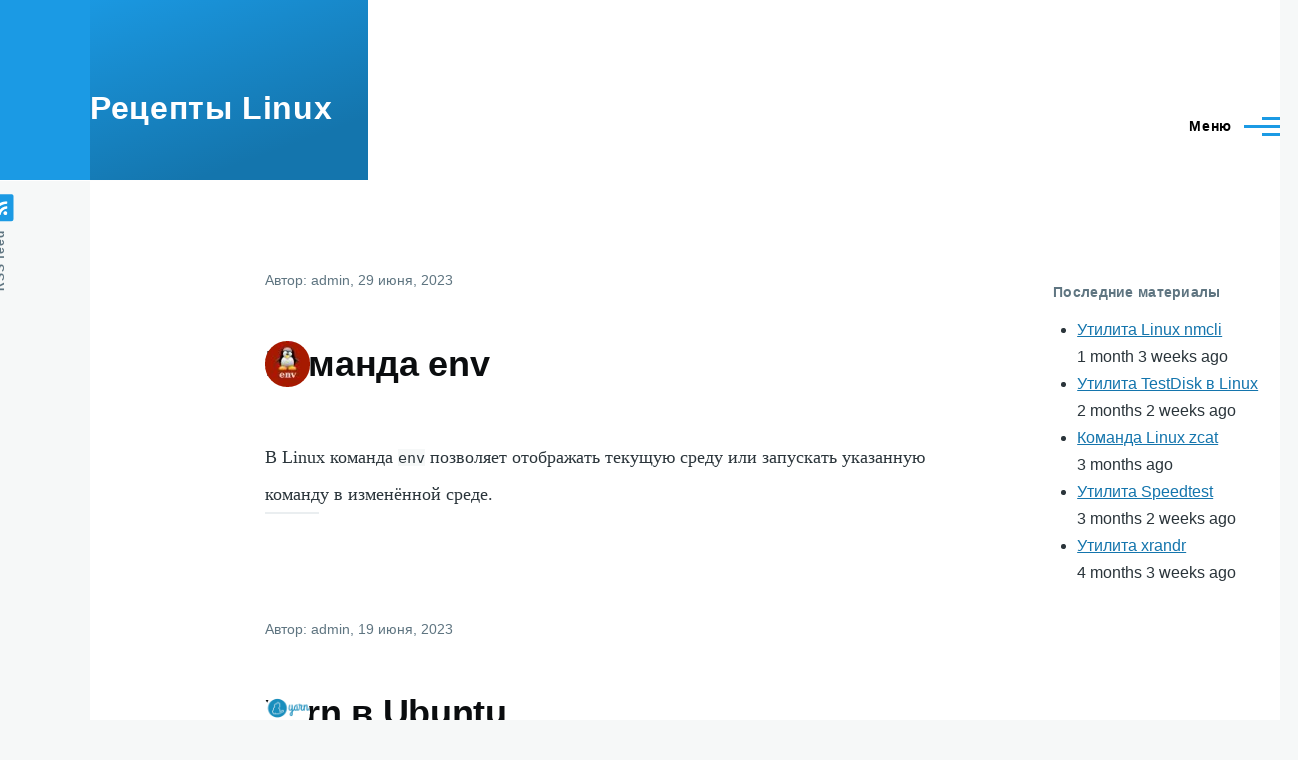

--- FILE ---
content_type: text/html; charset=UTF-8
request_url: https://linuxcookbook.ru/?destination=/%3Fpage%3D8&_exception_statuscode=404&page=11
body_size: 11486
content:
<!DOCTYPE html>
<html lang="ru" dir="ltr" style="--color--primary-hue:202;--color--primary-saturation:79%;--color--primary-lightness:50">
  <head>
    <meta charset="utf-8" />
<noscript><style>form.antibot * :not(.antibot-message) { display: none !important; }</style>
</noscript><script async src="https://www.googletagmanager.com/gtag/js?id=UA-284162-6"></script>
<script>window.dataLayer = window.dataLayer || [];function gtag(){dataLayer.push(arguments)};gtag("js", new Date());gtag("set", "developer_id.dMDhkMT", true);gtag("config", "UA-284162-6", {"groups":"default","page_placeholder":"PLACEHOLDER_page_path"});gtag("config", "G-MPKLNBR5NP", {"groups":"default","page_placeholder":"PLACEHOLDER_page_location"});</script>
<style>/* @see https://github.com/aFarkas/lazysizes#broken-image-symbol */.js img.lazyload:not([src]) { visibility: hidden; }/* @see https://github.com/aFarkas/lazysizes#automatically-setting-the-sizes-attribute */.js img.lazyloaded[data-sizes=auto] { display: block; width: 100%; }</style>
<meta name="description" content="Приемы эффективной работы с командами Linux, установка и настройка дистрибутивов Linux" />
<link rel="shortlink" href="https://linuxcookbook.ru/" />
<link rel="canonical" href="https://linuxcookbook.ru/" />
<meta name="Generator" content="Drupal 10 (https://www.drupal.org)" />
<meta name="MobileOptimized" content="width" />
<meta name="HandheldFriendly" content="true" />
<meta name="viewport" content="width=device-width, initial-scale=1.0" />
<link rel="icon" href="/themes/custom/olivesub/favicon.svg" type="image/svg+xml" />
<link rel="alternate" type="application/rss+xml" title="" href="https://linuxcookbook.ru/rss.xml?destination=/%3Fpage%3D8&amp;_exception_statuscode=404" />

    <title>Рецепты Linux | Дистрибутивы Linux: установка, настройка, команды</title>
    <link rel="stylesheet" media="all" href="/sites/default/files/css/css_BlmJ_aQvS9xHtJ4YflF7baR-LaVHF1C3QqW5W_LVL3s.css?delta=0&amp;language=ru&amp;theme=olivesub&amp;include=eJxtjlEKAyEMRC-k65miTq2gSUlcZW_fpS1bKP0J5M3kETtsoIdIBietTqiE0iRS8zaOVrm8se3xLz_rTLMWGlXYG5JwJj2u8Abka7GaEUndrFgWXnPrkvcGl0QRkvSHMHjY9jnxfuB8Tb8KkKa7X6fplzGpynoCivBRgg" />
<link rel="stylesheet" media="all" href="/sites/default/files/css/css_RkBfucLD999A_AEEIlLtExewXr-XJdbo2i1a1CAmijA.css?delta=1&amp;language=ru&amp;theme=olivesub&amp;include=eJxtjlEKAyEMRC-k65miTq2gSUlcZW_fpS1bKP0J5M3kETtsoIdIBietTqiE0iRS8zaOVrm8se3xLz_rTLMWGlXYG5JwJj2u8Abka7GaEUndrFgWXnPrkvcGl0QRkvSHMHjY9jnxfuB8Tb8KkKa7X6fplzGpynoCivBRgg" />

    <script src="https://use.fontawesome.com/releases/v5.13.1/js/all.js" defer crossorigin="anonymous"></script>
<script src="https://use.fontawesome.com/releases/v5.13.1/js/v4-shims.js" defer crossorigin="anonymous"></script>

    
<link rel="preload" href="/core/themes/olivero/fonts/metropolis/Metropolis-Regular.woff2" as="font" type="font/woff2" crossorigin>
<link rel="preload" href="/core/themes/olivero/fonts/metropolis/Metropolis-SemiBold.woff2" as="font" type="font/woff2" crossorigin>
<link rel="preload" href="/core/themes/olivero/fonts/metropolis/Metropolis-Bold.woff2" as="font" type="font/woff2" crossorigin>
<link rel="preload" href="/core/themes/olivero/fonts/lora/lora-v14-latin-regular.woff2" as="font" type="font/woff2" crossorigin>
    <noscript><link rel="stylesheet" href="/core/themes/olivero/css/components/navigation/nav-primary-no-js.css?t6adya" />
</noscript>

<!-- Yandex.Metrika counter -->
<script type="text/javascript" >
   (function(m,e,t,r,i,k,a){m[i]=m[i]||function(){(m[i].a=m[i].a||[]).push(arguments)};
   m[i].l=1*new Date();k=e.createElement(t),a=e.getElementsByTagName(t)[0],k.async=1,k.src=r,a.parentNode.insertBefore(k,a)})
   (window, document, "script", "https://mc.yandex.ru/metrika/tag.js", "ym");

   ym(9274900, "init", {
        clickmap:true,
        trackLinks:true,
        accurateTrackBounce:true
   });
</script>
<noscript><div><img src="https://mc.yandex.ru/watch/9274900" style="position:absolute; left:-9999px;" alt="" /></div></noscript>
<!-- /Yandex.Metrika counter -->

<script async src="https://pagead2.googlesyndication.com/pagead/js/adsbygoogle.js?client=ca-pub-9699756241125055"
     crossorigin="anonymous"></script>

  </head>
  <body class="path-frontpage">
        <a href="#main-content" class="visually-hidden focusable skip-link">
      Перейти к основному содержанию
    </a>
    
      <div class="dialog-off-canvas-main-canvas" data-off-canvas-main-canvas>
    
<div id="page-wrapper" class="page-wrapper">
  <div id="page">

          <header id="header" class="site-header" data-drupal-selector="site-header" role="banner">

                <div class="site-header__fixable" data-drupal-selector="site-header-fixable">
          <div class="site-header__initial">
            <button class="sticky-header-toggle" data-drupal-selector="sticky-header-toggle" role="switch" aria-controls="site-header__inner" aria-label="Прикреплённый заголовок" aria-checked="false">
              <span class="sticky-header-toggle__icon">
                <span></span>
                <span></span>
                <span></span>
              </span>
            </button>
          </div>

                    <div id="site-header__inner" class="site-header__inner" data-drupal-selector="site-header-inner">
            <div class="container site-header__inner__container">

              


<div id="block-olivesub-site-branding" class="site-branding block block-system block-system-branding-block">
  
    
    <div class="site-branding__inner">
              <div class="site-branding__text">
        <div class="site-branding__name">
          <a href="/" title="Главная" rel="home">Рецепты Linux</a>
        </div>
      </div>
      </div>
</div>

<div class="header-nav-overlay" data-drupal-selector="header-nav-overlay"></div>


                              <div class="mobile-buttons" data-drupal-selector="mobile-buttons">
                  <button class="mobile-nav-button" data-drupal-selector="mobile-nav-button" aria-label="Main Menu" aria-controls="header-nav" aria-expanded="false">
                    <span class="mobile-nav-button__label">Меню</span>
                    <span class="mobile-nav-button__icon"></span>
                  </button>
                </div>
                <div id="header-nav" class="header-nav" data-drupal-selector="header-nav">
                  
<div class="search-block-form block block-search-narrow" data-drupal-selector="search-block-form" id="block-olivesub-search-form-narrow" role="search">
  
    
      <div class="content">
      <form action="/search/node" method="get" id="search-block-form" accept-charset="UTF-8" class="search-form search-block-form">
  <div class="js-form-item form-item js-form-type-search form-item-keys js-form-item-keys form-no-label">
      <label for="edit-keys" class="form-item__label visually-hidden">Поиск</label>
        <input title="Введите ключевые слова для поиска." placeholder="Поиск по ключевому слову или фразе." data-drupal-selector="edit-keys" type="search" id="edit-keys" name="keys" value="" size="15" maxlength="128" class="form-search form-element form-element--type-search form-element--api-search" />

        </div>
<div data-drupal-selector="edit-actions" class="form-actions js-form-wrapper form-wrapper" id="edit-actions"><button class="button--primary search-form__submit button js-form-submit form-submit" data-drupal-selector="edit-submit" type="submit" id="edit-submit" value="Поиск">
    <span class="icon--search"></span>
    <span class="visually-hidden">Поиск</span>
</button>

</div>

</form>

    </div>
  </div>
<nav  id="block-olivesub-main-menu" class="primary-nav block block-menu navigation menu--main" aria-labelledby="block-olivesub-main-menu-menu" role="navigation">
            
  <h2 class="visually-hidden block__title" id="block-olivesub-main-menu-menu">Main navigation</h2>
  
        


          
        
    <ul  class="menu primary-nav__menu primary-nav__menu--level-1" data-drupal-selector="primary-nav-menu--level-1">
            
                          
        
        
        <li class="primary-nav__menu-item primary-nav__menu-item--link primary-nav__menu-item--level-1">
                              
                      <a href="/category/basics" title="Основы Linux" class="primary-nav__menu-link primary-nav__menu-link--link primary-nav__menu-link--level-1" data-drupal-selector="primary-nav-menu-link-has-children" data-drupal-link-system-path="taxonomy/term/2">            <span class="primary-nav__menu-link-inner primary-nav__menu-link-inner--level-1">Основы</span>
          </a>

            
                  </li>
      
                          
        
        
        <li class="primary-nav__menu-item primary-nav__menu-item--link primary-nav__menu-item--level-1">
                              
                      <a href="/category/system" title="Система Linux" class="primary-nav__menu-link primary-nav__menu-link--link primary-nav__menu-link--level-1" data-drupal-selector="primary-nav-menu-link-has-children" data-drupal-link-system-path="taxonomy/term/24">            <span class="primary-nav__menu-link-inner primary-nav__menu-link-inner--level-1">Система</span>
          </a>

            
                  </li>
      
                          
        
        
        <li class="primary-nav__menu-item primary-nav__menu-item--link primary-nav__menu-item--level-1">
                              
                      <a href="/category/commands" title="Команды Linux" class="primary-nav__menu-link primary-nav__menu-link--link primary-nav__menu-link--level-1" data-drupal-selector="primary-nav-menu-link-has-children" data-drupal-link-system-path="taxonomy/term/9">            <span class="primary-nav__menu-link-inner primary-nav__menu-link-inner--level-1">Команды</span>
          </a>

            
                  </li>
      
                          
        
        
        <li class="primary-nav__menu-item primary-nav__menu-item--link primary-nav__menu-item--level-1">
                              
                      <a href="/category/programs" title="Программы Linux" class="primary-nav__menu-link primary-nav__menu-link--link primary-nav__menu-link--level-1" data-drupal-selector="primary-nav-menu-link-has-children" data-drupal-link-system-path="taxonomy/term/6">            <span class="primary-nav__menu-link-inner primary-nav__menu-link-inner--level-1">Программы</span>
          </a>

            
                  </li>
      
                          
        
        
        <li class="primary-nav__menu-item primary-nav__menu-item--link primary-nav__menu-item--level-1">
                              
                      <a href="/category/distros" title="Дистрибутивы Linux" class="primary-nav__menu-link primary-nav__menu-link--link primary-nav__menu-link--level-1" data-drupal-selector="primary-nav-menu-link-has-children" data-drupal-link-system-path="taxonomy/term/3">            <span class="primary-nav__menu-link-inner primary-nav__menu-link-inner--level-1">Дистро</span>
          </a>

            
                  </li>
      
                          
        
        
        <li class="primary-nav__menu-item primary-nav__menu-item--link primary-nav__menu-item--level-1">
                              
                      <a href="/category/interfaces" title="Командные оболочки и графические среды Linux" class="primary-nav__menu-link primary-nav__menu-link--link primary-nav__menu-link--level-1" data-drupal-selector="primary-nav-menu-link-has-children" data-drupal-link-system-path="taxonomy/term/4">            <span class="primary-nav__menu-link-inner primary-nav__menu-link-inner--level-1">Интерфейсы</span>
          </a>

            
                  </li>
      
                          
        
        
        <li class="primary-nav__menu-item primary-nav__menu-item--link primary-nav__menu-item--level-1">
                              
                      <a href="/category/devices" title="Устройства Linux" class="primary-nav__menu-link primary-nav__menu-link--link primary-nav__menu-link--level-1" data-drupal-selector="primary-nav-menu-link-has-children" data-drupal-link-system-path="taxonomy/term/34">            <span class="primary-nav__menu-link-inner primary-nav__menu-link-inner--level-1">Устройства</span>
          </a>

            
                  </li>
      
                          
        
        
        <li class="primary-nav__menu-item primary-nav__menu-item--link primary-nav__menu-item--level-1">
                              
                      <a href="/docs" title="Документация: учебники и руководства Linux" class="primary-nav__menu-link primary-nav__menu-link--link primary-nav__menu-link--level-1" data-drupal-selector="primary-nav-menu-link-has-children" data-drupal-link-system-path="node/84">            <span class="primary-nav__menu-link-inner primary-nav__menu-link-inner--level-1">Доки</span>
          </a>

            
                  </li>
          </ul>
  


  </nav>


                  

  <div class="region region--secondary-menu">
    <div class="search-block-form block block-search-wide" data-drupal-selector="search-block-form-2" id="block-olivesub-search-form-wide" role="search">
  
    
      <button class="block-search-wide__button" aria-label="Форма поиска" data-drupal-selector="block-search-wide-button">
      <svg xmlns="http://www.w3.org/2000/svg" width="22" height="23" viewBox="0 0 22 23">
  <path fill="currentColor" d="M21.7,21.3l-4.4-4.4C19,15.1,20,12.7,20,10c0-5.5-4.5-10-10-10S0,4.5,0,10s4.5,10,10,10c2.1,0,4.1-0.7,5.8-1.8l4.5,4.5c0.4,0.4,1,0.4,1.4,0S22.1,21.7,21.7,21.3z M10,18c-4.4,0-8-3.6-8-8s3.6-8,8-8s8,3.6,8,8S14.4,18,10,18z"/>
</svg>
      <span class="block-search-wide__button-close"></span>
    </button>

        <div class="block-search-wide__wrapper" data-drupal-selector="block-search-wide-wrapper" tabindex="-1">
      <div class="block-search-wide__container">
        <div class="block-search-wide__grid">
          <form action="/search/node" method="get" id="search-block-form--2" accept-charset="UTF-8" class="search-form search-block-form">
  <div class="js-form-item form-item js-form-type-search form-item-keys js-form-item-keys form-no-label">
      <label for="edit-keys--2" class="form-item__label visually-hidden">Поиск</label>
        <input title="Введите ключевые слова для поиска." placeholder="Поиск по ключевому слову или фразе." data-drupal-selector="edit-keys" type="search" id="edit-keys--2" name="keys" value="" size="15" maxlength="128" class="form-search form-element form-element--type-search form-element--api-search" />

        </div>
<div data-drupal-selector="edit-actions" class="form-actions js-form-wrapper form-wrapper" id="edit-actions--2"><button class="button--primary search-form__submit button js-form-submit form-submit" data-drupal-selector="edit-submit" type="submit" id="edit-submit--2" value="Поиск">
    <span class="icon--search"></span>
    <span class="visually-hidden">Поиск</span>
</button>

</div>

</form>

        </div>
      </div>
    </div>
  </div>
<nav  id="block-olivesub-account-menu" class="block block-menu navigation menu--account secondary-nav" aria-labelledby="block-olivesub-account-menu-menu" role="navigation">
            
  <span class="visually-hidden" id="block-olivesub-account-menu-menu">User account menu</span>
  
        


          <ul class="menu secondary-nav__menu secondary-nav__menu--level-1">
            
                          
        
        
        <li class="secondary-nav__menu-item secondary-nav__menu-item--link secondary-nav__menu-item--level-1">
          <a href="/user/login" class="secondary-nav__menu-link secondary-nav__menu-link--link secondary-nav__menu-link--level-1" data-drupal-link-system-path="user/login">Войти</a>

                  </li>
          </ul>
  


  </nav>

  </div>

                </div>
                          </div>
          </div>
        </div>
      </header>
    
    <div id="main-wrapper" class="layout-main-wrapper layout-container">
      <div id="main" class="layout-main">
        <div class="main-content">
          <a id="main-content" tabindex="-1"></a>
          
          <div class="main-content__container container">
            

  <div class="region region--highlighted grid-full layout--pass--content-medium">
    <div data-drupal-messages-fallback class="hidden messages-list"></div>

  </div>

            



                      <div class="sape">
            <script type="text/javascript">
<!--
var _acic={dataProvider:10};(function(){var e=document.createElement("script");e.type="text/javascript";e.async=true;e.src="https://www.acint.net/aci.js";var t=document.getElementsByTagName("script")[0];t.parentNode.insertBefore(e,t)})()
//-->
</script>
          </div>
              <div class="sidebar-grid grid-full">
                <main role="main" class="site-main ie11-autorow">
                  

  <div class="region region--content-above grid-full layout--pass--content-medium">
    

<div id="block-olivesub-page-title" class="block block-core block-page-title-block">
  
  



  
</div>

  </div>

                  

  <div class="region region--content grid-full layout--pass--content-medium" id="content">
    

<div id="block-olivesub-rtbsape" class="block block-block-content block-block-content91121fd1-4d99-4097-a68b-2ce1a5acec07">
  
    
      <div class="block__content">
      
            <div class="text-content clearfix field field--name-body field--type-text-with-summary field--label-hidden field__item"><!-- SAPE RTB JS --><script async="async" src="https://cdn-rtb.sape.ru/rtb-b/js/533/2/107533.js" type="text/javascript">
</script>
<!-- SAPE RTB END --></div>
      
    </div>
  </div>


<div id="block-olivesub-content" class="block block-system block-system-main-block">
  
    
      <div class="block__content">
      <div class="views-element-container">
<div class="view view-frontpage view-id-frontpage view-display-id-page_1 grid-full layout--pass--content-narrow js-view-dom-id-be0a19078f3e025e446df5ea53502615122f8ae7e344ccb66e577ba4a9f39d51">
  
    
      
      <div class="view-content">
          <div class="views-row">


<article data-history-node-id="3695" class="node node--type-article node--promoted node--view-mode-teaser teaser" data-component-id="olivero:teaser">
  <header>
        
    
      <div class="teaser__meta">
                <div class="node__meta">
        <span>
          Автор: <span class="node__author"><span><span>admin</span></span></span>, 29  июня,  2023
        </span>
        
      </div>
          </div>
    <div class="teaser__top">
      <div class="teaser__image">
            <div class="field field--name-field-image field--type-image field--label-hidden field__item">  <a href="/articles/komanda-env" hreflang="ru"><img loading="lazy" width="100" height="50" alt="Примеры использования команды env в Linux" class="lazyload" data-src="/sites/default/files/styles/thumbnail/public/images/2023-06/env-command-1.jpg?itok=FNDnUSrC" />

</a>
</div>
      </div>
                <h2 class="node__title teaser__title">
        <a href="/articles/komanda-env" rel="bookmark">
<span>Команда env</span>
</a>
      </h2>
          </div>
  </header>
  <div class="teaser__content">
        
            <div class="text-content clearfix field field--name-body field--type-text-with-summary field--label-hidden field__item"><p>В Linux команда <code>env</code> позволяет отображать текущую среду или запускать указанную команду в изменённой среде.</p></div>
      
    </div>
</article>
</div>
    <div class="views-row">


<article data-history-node-id="3694" class="node node--type-article node--promoted node--view-mode-teaser teaser" data-component-id="olivero:teaser">
  <header>
        
    
      <div class="teaser__meta">
                <div class="node__meta">
        <span>
          Автор: <span class="node__author"><span><span>admin</span></span></span>, 19  июня,  2023
        </span>
        
      </div>
          </div>
    <div class="teaser__top">
      <div class="teaser__image">
            <div class="field field--name-field-image field--type-image field--label-hidden field__item">  <a href="/articles/yarn-ubuntu" hreflang="ru"><img loading="lazy" width="100" height="50" alt="Установка и обновление Yarn в Ubuntu 20.04-22.04" class="lazyload" data-src="/sites/default/files/styles/thumbnail/public/images/2023-06/yarn-ubuntu-1.png?itok=dm7DEifM" />

</a>
</div>
      </div>
                <h2 class="node__title teaser__title">
        <a href="/articles/yarn-ubuntu" rel="bookmark">
<span>Yarn в Ubuntu</span>
</a>
      </h2>
          </div>
  </header>
  <div class="teaser__content">
        
            <div class="text-content clearfix field field--name-body field--type-text-with-summary field--label-hidden field__item"><p><strong>Yarn</strong>&nbsp;— улучшенный пакетный менеджер платформы <strong>Node.js</strong>, набирающей всё большую популярность. Он позволяет устанавливать, обновлять и удалять пакеты.</p></div>
      
    </div>
</article>
</div>
    <div class="views-row">


<article data-history-node-id="3693" class="node node--type-article node--promoted node--view-mode-teaser teaser" data-component-id="olivero:teaser">
  <header>
        
    
      <div class="teaser__meta">
                <div class="node__meta">
        <span>
          Автор: <span class="node__author"><span><span>admin</span></span></span>, 15  июня,  2023
        </span>
        
      </div>
          </div>
    <div class="teaser__top">
      <div class="teaser__image">
            <div class="field field--name-field-image field--type-image field--label-hidden field__item">  <a href="/articles/obnovlenie-php" hreflang="ru"><img loading="lazy" width="100" height="50" alt="Обновление PHP 7 в Ubuntu" class="lazyload" data-src="/sites/default/files/styles/thumbnail/public/images/2023-06/php-upgrade-1.png?itok=0Mvx05n-" />

</a>
</div>
      </div>
                <h2 class="node__title teaser__title">
        <a href="/articles/obnovlenie-php" rel="bookmark">
<span>Обновление PHP</span>
</a>
      </h2>
          </div>
  </header>
  <div class="teaser__content">
        
            <div class="text-content clearfix field field--name-body field--type-text-with-summary field--label-hidden field__item"><p>Обновление препроцессора гипертекста PHP, используемого во многих CMS (Content management system), требуется при серьёзных обновлениях CMS и её модулей.</p></div>
      
    </div>
</article>
</div>
    <div class="views-row">


<article data-history-node-id="3692" class="node node--type-article node--promoted node--view-mode-teaser teaser" data-component-id="olivero:teaser">
  <header>
        
    
      <div class="teaser__meta">
                <div class="node__meta">
        <span>
          Автор: <span class="node__author"><span><span>admin</span></span></span>, 8  июня,  2023
        </span>
        
      </div>
          </div>
    <div class="teaser__top">
      <div class="teaser__image">
            <div class="field field--name-field-image field--type-image field--label-hidden field__item">  <a href="/articles/komanda-linux-convert" hreflang="ru"><img loading="lazy" width="100" height="53" alt="Примеры использования команды convert в Linux" class="lazyload" data-src="/sites/default/files/styles/thumbnail/public/images/2023-06/convert-command-1.png?itok=ye7KDgih" />

</a>
</div>
      </div>
                <h2 class="node__title teaser__title">
        <a href="/articles/komanda-linux-convert" rel="bookmark">
<span>Команда Linux convert</span>
</a>
      </h2>
          </div>
  </header>
  <div class="teaser__content">
        
            <div class="text-content clearfix field field--name-body field--type-text-with-summary field--label-hidden field__item"><p>В Linux команда <code>convert</code> библиотеки ImageMagick используется для пакетной обработки изображений, выполняя изменение формата, размера и многое другое.</p></div>
      
    </div>
</article>
</div>
    <div class="views-row">


<article data-history-node-id="3691" class="node node--type-article node--promoted node--view-mode-teaser teaser" data-component-id="olivero:teaser">
  <header>
        
    
      <div class="teaser__meta">
                <div class="node__meta">
        <span>
          Автор: <span class="node__author"><span><span>admin</span></span></span>, 4  июня,  2023
        </span>
        
      </div>
          </div>
    <div class="teaser__top">
      <div class="teaser__image">
            <div class="field field--name-field-image field--type-image field--label-hidden field__item">  <a href="/articles/komanda-egrep" hreflang="ru"><img loading="lazy" width="100" height="50" alt="Примеры использования команды egrep в Linux" class="lazyload" data-src="/sites/default/files/styles/thumbnail/public/images/2023-06/egrep-command-1.jpg?itok=oYVIuy4q" />

</a>
</div>
      </div>
                <h2 class="node__title teaser__title">
        <a href="/articles/komanda-egrep" rel="bookmark">
<span>Команда egrep</span>
</a>
      </h2>
          </div>
  </header>
  <div class="teaser__content">
        
            <div class="text-content clearfix field field--name-body field--type-text-with-summary field--label-hidden field__item"><p>В Linux команда обработки текста <code>egrep</code> (Extended Global Regular Expression Print) ищет шаблоны или регулярные выражения в указанном месте.</p></div>
      
    </div>
</article>
</div>
    <div class="views-row">


<article data-history-node-id="3690" class="node node--type-article node--promoted node--view-mode-teaser teaser" data-component-id="olivero:teaser">
  <header>
        
    
      <div class="teaser__meta">
                <div class="node__meta">
        <span>
          Автор: <span class="node__author"><span><span>admin</span></span></span>, 26  мая,  2023
        </span>
        
      </div>
          </div>
    <div class="teaser__top">
      <div class="teaser__image">
            <div class="field field--name-field-image field--type-image field--label-hidden field__item">  <a href="/articles/komanda-dpkg-linux" hreflang="ru"><img loading="lazy" width="100" height="50" alt="Примеры использования команды Linux dpkg" class="lazyload" data-src="/sites/default/files/styles/thumbnail/public/images/2023-05/dpkg-command-1.jpg?itok=I0bo-lz1" />

</a>
</div>
      </div>
                <h2 class="node__title teaser__title">
        <a href="/articles/komanda-dpkg-linux" rel="bookmark">
<span>Команда dpkg в Linux</span>
</a>
      </h2>
          </div>
  </header>
  <div class="teaser__content">
        
            <div class="text-content clearfix field field--name-body field--type-text-with-summary field--label-hidden field__item"><p>В Linux команда <code>dpkg</code>&nbsp;— основной менеджер пакетов таких дистрибутивов как Ubuntu. Утилита устанавливает, создаёт, удаляет, настраивает пакеты формата <code>.deb</code>.</p></div>
      
    </div>
</article>
</div>
    <div class="views-row">


<article data-history-node-id="3689" class="node node--type-article node--promoted node--view-mode-teaser teaser" data-component-id="olivero:teaser">
  <header>
        
    
      <div class="teaser__meta">
                <div class="node__meta">
        <span>
          Автор: <span class="node__author"><span><span>admin</span></span></span>, 18  мая,  2023
        </span>
        
      </div>
          </div>
    <div class="teaser__top">
      <div class="teaser__image">
            <div class="field field--name-field-image field--type-image field--label-hidden field__item">  <a href="/articles/apt-ili-apt-get" hreflang="ru"><img loading="lazy" width="100" height="50" alt="Разница между APT и APT-GET" class="lazyload" data-src="/sites/default/files/styles/thumbnail/public/images/2023-05/apt-vs-apt-get-1.png?itok=85feDHXA" />

</a>
</div>
      </div>
                <h2 class="node__title teaser__title">
        <a href="/articles/apt-ili-apt-get" rel="bookmark">
<span>APT или APT-GET</span>
</a>
      </h2>
          </div>
  </header>
  <div class="teaser__content">
        
            <div class="text-content clearfix field field--name-body field--type-text-with-summary field--label-hidden field__item"><p>Многие пользователи Ubuntu задаются вопросом, в чём же заключается разница между <code>apt</code> и <code>apt-get</code> и каким из этих интерфейсов целесообразнее пользоваться.</p></div>
      
    </div>
</article>
</div>
    <div class="views-row">


<article data-history-node-id="3688" class="node node--type-article node--promoted node--view-mode-teaser teaser" data-component-id="olivero:teaser">
  <header>
        
    
      <div class="teaser__meta">
                <div class="node__meta">
        <span>
          Автор: <span class="node__author"><span><span>admin</span></span></span>, 12  мая,  2023
        </span>
        
      </div>
          </div>
    <div class="teaser__top">
      <div class="teaser__image">
            <div class="field field--name-field-image field--type-image field--label-hidden field__item">  <a href="/articles/programma-gprename" hreflang="ru"><img loading="lazy" width="100" height="50" alt="Групповое переименование файлов программой GPRename" class="lazyload" data-src="/sites/default/files/styles/thumbnail/public/images/2023-05/gprename-1.jpg?itok=4jHQ57x_" />

</a>
</div>
      </div>
                <h2 class="node__title teaser__title">
        <a href="/articles/programma-gprename" rel="bookmark">
<span>Программа GPRename</span>
</a>
      </h2>
          </div>
  </header>
  <div class="teaser__content">
        
            <div class="text-content clearfix field field--name-body field--type-text-with-summary field--label-hidden field__item"><p>Программа GPRename предлагает множество вариантов группового переименования файлов и каталогов. Она работает в любой Unix-подобной ОС.</p></div>
      
    </div>
</article>
</div>
    <div class="views-row">


<article data-history-node-id="3687" class="node node--type-article node--promoted node--view-mode-teaser teaser" data-component-id="olivero:teaser">
  <header>
        
    
      <div class="teaser__meta">
                <div class="node__meta">
        <span>
          Автор: <span class="node__author"><span><span>admin</span></span></span>, 8  мая,  2023
        </span>
        
      </div>
          </div>
    <div class="teaser__top">
      <div class="teaser__image">
            <div class="field field--name-field-image field--type-image field--label-hidden field__item">  <a href="/articles/komanda-rename" hreflang="ru"><img loading="lazy" width="100" height="50" alt="Команда rename группового переименования файлов" class="lazyload" data-src="/sites/default/files/styles/thumbnail/public/images/2023-05/rename-command-1.png?itok=1TA7chyT" />

</a>
</div>
      </div>
                <h2 class="node__title teaser__title">
        <a href="/articles/komanda-rename" rel="bookmark">
<span>Команда rename</span>
</a>
      </h2>
          </div>
  </header>
  <div class="teaser__content">
        
            <div class="text-content clearfix field field--name-body field--type-text-with-summary field--label-hidden field__item"><p>Команду <code>rename</code> в Linux целесообразно использовать при групповом переименовании файлов или замены определённых символов или частей имени файла.</p></div>
      
    </div>
</article>
</div>
    <div class="views-row">


<article data-history-node-id="3686" class="node node--type-article node--promoted node--view-mode-teaser teaser" data-component-id="olivero:teaser">
  <header>
        
    
      <div class="teaser__meta">
                <div class="node__meta">
        <span>
          Автор: <span class="node__author"><span><span>admin</span></span></span>, 3  мая,  2023
        </span>
        
      </div>
          </div>
    <div class="teaser__top">
      <div class="teaser__image">
            <div class="field field--name-field-image field--type-image field--label-hidden field__item">  <a href="/articles/komanda-systemctl" hreflang="ru"><img loading="lazy" width="100" height="50" alt="Примеры использования команды Linux systemctl" class="lazyload" data-src="/sites/default/files/styles/thumbnail/public/images/2023-05/systemctl-command-1.png?itok=aTy4pCtk" />

</a>
</div>
      </div>
                <h2 class="node__title teaser__title">
        <a href="/articles/komanda-systemctl" rel="bookmark">
<span>Команда systemctl</span>
</a>
      </h2>
          </div>
  </header>
  <div class="teaser__content">
        
            <div class="text-content clearfix field field--name-body field--type-text-with-summary field--label-hidden field__item"><p>Команда Linux <code>systemctl</code> управляет конфигурациями системы и служб, позволяя администраторам управлять ОС и контролировать состояние служб.</p></div>
      
    </div>
</article>
</div>

    </div>
  
        <nav class="pager layout--content-medium" role="navigation" aria-labelledby="pagination-heading">
    <h4 id="pagination-heading" class="visually-hidden">Нумерация страниц</h4>
    <ul class="pager__items js-pager__items">
                    <li class="pager__item pager__item--control pager__item--first"><a href="?destination=/%3Fpage%3D8&amp;_exception_statuscode=404&amp;page=0" title="На первую страницу" class="pager__link"><span class="visually-hidden">Первая страница</span><svg xmlns="http://www.w3.org/2000/svg" width="15px" height="16px" viewBox="0 0 15 16"><path d="M5.1,7.2l8.3-6C14.1,0.7,15,1.1,15,2V14c0,0.8-0.9,1.3-1.6,0.8l-8.3-6C4.6,8.4,4.6,7.6,5.1,7.2z M0,0h2v16H0V0z"/></svg></a></li>      
                    <li class="pager__item pager__item--control pager__item--previous"><a href="?destination=/%3Fpage%3D8&amp;_exception_statuscode=404&amp;page=10" title="На предыдущую страницу" rel="prev" class="pager__link"><span class="visually-hidden">Предыдущая страница</span><svg xmlns="http://www.w3.org/2000/svg" width="11" height="16" viewBox="0 0 11 16"><path d="M1.11201 7.19126L9.41183 1.15503C10.0728 0.674329 11 1.14648 11 1.96377V14.0362C11 14.8535 10.0728 15.3257 9.41183 14.845L1.11201 8.80874C0.562908 8.40939 0.562907 7.59061 1.11201 7.19126Z"/></svg></a></li>      
                    <li class="pager__item pager__item--ellipsis" role="presentation">&hellip;</li>
      
                    <li class="pager__item pager__item--number"><a href="?destination=/%3Fpage%3D8&amp;_exception_statuscode=404&amp;page=7" title="Go to page 8" class="pager__link"><span class="visually-hidden">
              Page
            </span>
            8
                          </a></li>              <li class="pager__item pager__item--number"><a href="?destination=/%3Fpage%3D8&amp;_exception_statuscode=404&amp;page=8" title="Go to page 9" class="pager__link"><span class="visually-hidden">
              Page
            </span>
            9
                          </a></li>              <li class="pager__item pager__item--number"><a href="?destination=/%3Fpage%3D8&amp;_exception_statuscode=404&amp;page=9" title="Go to page 10" class="pager__link"><span class="visually-hidden">
              Page
            </span>
            10
                          </a></li>              <li class="pager__item pager__item--number"><a href="?destination=/%3Fpage%3D8&amp;_exception_statuscode=404&amp;page=10" title="Go to page 11" class="pager__link"><span class="visually-hidden">
              Page
            </span>
            11
                          </a></li>              <li class="pager__item pager__item--active pager__item--number"><span class="visually-hidden">
              Page
            </span>
            12
                      </li>              <li class="pager__item pager__item--number"><a href="?destination=/%3Fpage%3D8&amp;_exception_statuscode=404&amp;page=12" title="Go to page 13" class="pager__link"><span class="visually-hidden">
              Page
            </span>
            13
                          </a></li>              <li class="pager__item pager__item--number"><a href="?destination=/%3Fpage%3D8&amp;_exception_statuscode=404&amp;page=13" title="Go to page 14" class="pager__link"><span class="visually-hidden">
              Page
            </span>
            14
                          </a></li>              <li class="pager__item pager__item--number"><a href="?destination=/%3Fpage%3D8&amp;_exception_statuscode=404&amp;page=14" title="Go to page 15" class="pager__link"><span class="visually-hidden">
              Page
            </span>
            15
                          </a></li>              <li class="pager__item pager__item--number"><a href="?destination=/%3Fpage%3D8&amp;_exception_statuscode=404&amp;page=15" title="Go to page 16" class="pager__link"><span class="visually-hidden">
              Page
            </span>
            16
                          </a></li>      
                    <li class="pager__item pager__item--ellipsis" role="presentation">&hellip;</li>
      
                    <li class="pager__item pager__item--control pager__item--next"><a href="?destination=/%3Fpage%3D8&amp;_exception_statuscode=404&amp;page=12" title="На следующую страницу" rel="next" class="pager__link"><span class="visually-hidden">Следующая страница</span><svg xmlns="http://www.w3.org/2000/svg" width="11" height="16" viewBox="0 0 11 16"><path d="M1.11201 7.19126L9.41183 1.15503C10.0728 0.674329 11 1.14648 11 1.96377V14.0362C11 14.8535 10.0728 15.3257 9.41183 14.845L1.11201 8.80874C0.562908 8.40939 0.562907 7.59061 1.11201 7.19126Z"/></svg></a></li>      
                    <li class="pager__item pager__item--control pager__item--last"><a href="?destination=/%3Fpage%3D8&amp;_exception_statuscode=404&amp;page=36" title="На последнюю страницу" class="pager__link"><span class="visually-hidden">Последняя страница</span><svg xmlns="http://www.w3.org/2000/svg" width="15px" height="16px" viewBox="0 0 15 16"><path d="M5.1,7.2l8.3-6C14.1,0.7,15,1.1,15,2V14c0,0.8-0.9,1.3-1.6,0.8l-8.3-6C4.6,8.4,4.6,7.6,5.1,7.2z M0,0h2v16H0V0z"/></svg></a></li>          </ul>
  </nav>

        
</div>
</div>

    </div>
  </div>

  </div>

                </main>

                


  <aside class="region region--sidebar">
    

<div class="views-element-container block block-views block-views-blockcontent-recent-block-1" id="block-olivesob-content-recent">
  
      <h2 class="block__title">Последние материалы</h2>
    
      <div class="block__content">
      <div><div class="view view-content-recent view-id-content_recent view-display-id-block_1 js-view-dom-id-f8164109addc63c41690c4e40a3f333e1806728244bef8bbb81288c118b1e474">
  
    
      
      <div class="view-content">
      <div class="item-list">
  
  <ul>

          <li><div class="views-field views-field-title"><span class="field-content"><a href="/articles/utilita-linux-nmcli" hreflang="ru">Утилита Linux nmcli</a></span></div><div class="views-field views-field-changed"><span class="field-content">1 month 3 weeks ago</span></div></li>
          <li><div class="views-field views-field-title"><span class="field-content"><a href="/articles/utilita-testdisk-linux" hreflang="ru">Утилита TestDisk в Linux</a></span></div><div class="views-field views-field-changed"><span class="field-content">2 months 2 weeks ago</span></div></li>
          <li><div class="views-field views-field-title"><span class="field-content"><a href="/articles/komanda-linux-zcat" hreflang="ru">Команда Linux zcat</a></span></div><div class="views-field views-field-changed"><span class="field-content">3 months ago</span></div></li>
          <li><div class="views-field views-field-title"><span class="field-content"><a href="/articles/utilita-speedtest" hreflang="ru">Утилита Speedtest</a></span></div><div class="views-field views-field-changed"><span class="field-content">3 months 2 weeks ago</span></div></li>
          <li><div class="views-field views-field-title"><span class="field-content"><a href="/articles/utilita-xrandr" hreflang="ru">Утилита xrandr</a></span></div><div class="views-field views-field-changed"><span class="field-content">4 months 3 weeks ago</span></div></li>
    
  </ul>

</div>

    </div>
  
          </div>
</div>

    </div>
  </div>

  </aside>

              </div>
                        
          </div>
        </div>
        <div class="social-bar">
          
<div class="social-bar__inner fixable">
  <div class="rotate">
    

<div id="block-olivesub-syndicate" role="complementary" class="block block-node block-node-syndicate-block">
  
    
      <div class="block__content">
      


<a href="/rss.xml" class="feed-icon">
  <span class="feed-icon__label">
    RSS feed
  </span>
  <span class="feed-icon__icon" aria-hidden="true">
    <svg xmlns="http://www.w3.org/2000/svg" width="14.2" height="14.2" viewBox="0 0 14.2 14.2">
  <path d="M4,12.2c0-2.5-3.9-2.4-3.9,0C0.1,14.7,4,14.6,4,12.2z M9.1,13.4C8.7,9,5.2,5.5,0.8,5.1c-1,0-1,2.7-0.1,2.7c3.1,0.3,5.5,2.7,5.8,5.8c0,0.7,2.1,0.7,2.5,0.3C9.1,13.7,9.1,13.6,9.1,13.4z M14.2,13.5c-0.1-3.5-1.6-6.9-4.1-9.3C7.6,1.7,4.3,0.2,0.8,0c-1,0-1,2.6-0.1,2.6c5.8,0.3,10.5,5,10.8,10.8C11.5,14.5,14.3,14.4,14.2,13.5z"/>
</svg>
  </span>
</a>

    </div>
  </div>

  </div>
</div>

        </div>
      </div>
    </div>

    <footer class="site-footer">
      <div class="site-footer__inner container">
        

  <div class="region region--footer-top grid-full layout--pass--content-medium">
    <div class="region--footer_top__inner">
      <nav  id="block-olivesub-secondary-menu" class="block block-menu navigation menu--secondary-menu" aria-labelledby="block-olivesub-secondary-menu-menu" role="navigation">
            
  <h2 class="visually-hidden block__title" id="block-olivesub-secondary-menu-menu">Secondary menu</h2>
  
        


          <ul class="menu secondary-nav__menu secondary-nav__menu--level-1">
            
                          
        
        
        <li class="secondary-nav__menu-item secondary-nav__menu-item--link secondary-nav__menu-item--level-1">
          <a href="/about" title="Миграция с Windows на Linux" class="secondary-nav__menu-link secondary-nav__menu-link--link secondary-nav__menu-link--level-1" data-drupal-link-system-path="node/74">О проекте</a>

                  </li>
          </ul>
  


  </nav>

    </div>
  </div>

        

  <div class="region region--footer-bottom grid-full layout--pass--content-medium">
    

<div id="block-olivesub-copyright" class="block block-block-content block-block-contentf9ae633d-c174-42f6-8700-40ae2e99ad64">
  
    
      <div class="block__content">
      
            <div class="text-content clearfix field field--name-body field--type-text-with-summary field--label-hidden field__item"><p>© 2008–2025 Олег Меньшенин&nbsp;<a href="mailto:mensh@yandex.ru">mensh@yandex.ru</a> <!--LiveInternet counter--><a href="https://www.liveinternet.ru/click" target="_blank"><img style="border-width:0;" alt width="88" height="15" id="licntFC7C" title="LiveInternet: показано число посетителей за сегодня" loading="lazy" class="lazyload" data-src="[data-uri]"></a><script>(function(d,s){d.getElementById("licntFC7C").src=
                "https://counter.yadro.ru/hit?t25.5;r"+escape(d.referrer)+
                ((typeof(s)=="undefined")?"":";s"+s.width+"*"+s.height+"*"+
                (s.colorDepth?s.colorDepth:s.pixelDepth))+";u"+escape(d.URL)+
                ";h"+escape(d.title.substring(0,150))+";"+Math.random()})
                (document,screen)</script><!--/LiveInternet--></p></div>
      
    </div>
  </div>

  </div>

      </div>
    </footer>

    <div class="overlay" data-drupal-selector="overlay"></div>

  </div>
</div>

  </div>

    
    <script type="application/json" data-drupal-selector="drupal-settings-json">{"path":{"baseUrl":"\/","pathPrefix":"","currentPath":"node","currentPathIsAdmin":false,"isFront":true,"currentLanguage":"en","currentQuery":{"_exception_statuscode":"404","destination":"\/?page=8","page":"11"}},"pluralDelimiter":"\u0003","suppressDeprecationErrors":true,"google_analytics":{"account":"UA-284162-6","trackOutbound":true,"trackMailto":true,"trackTel":true,"trackDownload":true,"trackDownloadExtensions":"7z|aac|arc|arj|asf|asx|avi|bin|csv|doc(x|m)?|dot(x|m)?|exe|flv|gif|gz|gzip|hqx|jar|jpe?g|js|mp(2|3|4|e?g)|mov(ie)?|msi|msp|pdf|phps|png|ppt(x|m)?|pot(x|m)?|pps(x|m)?|ppam|sld(x|m)?|thmx|qtm?|ra(m|r)?|sea|sit|tar|tgz|torrent|txt|wav|wma|wmv|wpd|xls(x|m|b)?|xlt(x|m)|xlam|xml|z|zip"},"lazy":{"lazysizes":{"lazyClass":"lazyload","loadedClass":"lazyloaded","loadingClass":"lazyloading","preloadClass":"lazypreload","errorClass":"lazyerror","autosizesClass":"lazyautosizes","srcAttr":"data-src","srcsetAttr":"data-srcset","sizesAttr":"data-sizes","minSize":40,"customMedia":[],"init":true,"expFactor":1.5,"hFac":0.8,"loadMode":2,"loadHidden":true,"ricTimeout":0,"throttleDelay":125,"plugins":[]},"placeholderSrc":"","preferNative":false,"minified":true,"libraryPath":"\/libraries\/lazysizes"},"ajaxTrustedUrl":{"\/search\/node":true},"user":{"uid":0,"permissionsHash":"33f998c7882b42b05a95282883c179a2929aae99689fce09626d10257d4226ff"}}</script>
<script src="/sites/default/files/js/js_IIvxChsAXyrnCG4v7mGrjRYbkX982hpBU3zIyC7G0uU.js?scope=footer&amp;delta=0&amp;language=ru&amp;theme=olivesub&amp;include=eJx1ylEKgDAMA9ALTXckqbOrhbrCOifz9Cp-CKI_IbwkaiqwoemCPj69t0ou_m-9zbw4UiXBARJIKxzMv8EJ7M1f4VS4YlZPoiNIZ6UJJ7rZ1vHTz7sh5DB3G094AN8ZQ5o"></script>

  </body>
</html>


--- FILE ---
content_type: text/html; charset=utf-8
request_url: https://www.google.com/recaptcha/api2/aframe
body_size: 260
content:
<!DOCTYPE HTML><html><head><meta http-equiv="content-type" content="text/html; charset=UTF-8"></head><body><script nonce="Cpw3FW-ZtV8KmW-O1_xGKw">/** Anti-fraud and anti-abuse applications only. See google.com/recaptcha */ try{var clients={'sodar':'https://pagead2.googlesyndication.com/pagead/sodar?'};window.addEventListener("message",function(a){try{if(a.source===window.parent){var b=JSON.parse(a.data);var c=clients[b['id']];if(c){var d=document.createElement('img');d.src=c+b['params']+'&rc='+(localStorage.getItem("rc::a")?sessionStorage.getItem("rc::b"):"");window.document.body.appendChild(d);sessionStorage.setItem("rc::e",parseInt(sessionStorage.getItem("rc::e")||0)+1);localStorage.setItem("rc::h",'1769079142903');}}}catch(b){}});window.parent.postMessage("_grecaptcha_ready", "*");}catch(b){}</script></body></html>